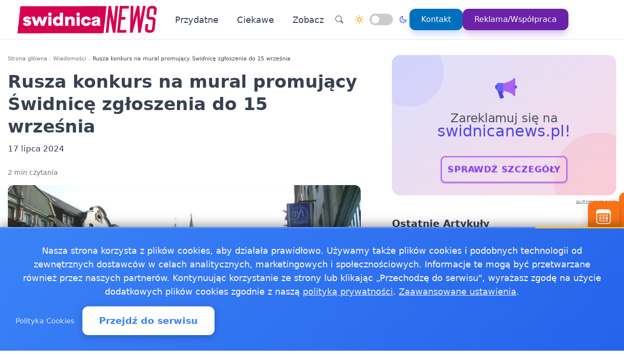

--- FILE ---
content_type: text/html
request_url: https://swidnicanews.pl/20240717610199/rusza-konkurs-na-mural-promujacy-swidnice-zgloszenia-do-15-wrzesnia-art-237
body_size: 17182
content:
<!doctype html><html lang="pl" dir="ltr" data-theme="light"><head><meta charset="utf-8"><meta name="viewport" content="width=device-width,initial-scale=1"><script>(function(){try{var e,i=window.location&&window.location.search?window.location.search:"",n=window.location&&window.location.hostname?window.location.hostname:"",s=i.indexOf("debug=1")!==-1,o=n.indexOf("staging")!==-1,t=s||o;window.__debug=t,!t&&window.console&&(e=function(){},window.console.log=e,window.console.info=e,window.console.debug=e,window.console.warn=e)}catch{}})()</script><meta name="robots" content="index, follow"><meta property="og:locale" content="pl_PL"><meta property="og:type" content="article"><meta property="og:title" content="Rusza konkurs na mural promujący Świdnicę  zgłoszenia do 15 września"><meta property="og:description" content="Świdnicama szansę na nowy, wyjątkowy mural, który upiększy miasto i przypomni o jego najważniejszych walorach. Miasto wraz z firmą PGT Artur Janus ogłosiło konkurs na projekt i wykonanie monumentalnego malowidła na ścianie kamienicy przy ulicy Żeromskiego 22."><meta property="og:image" content="https://swidnicanews.pl/images/swidnicaimg/webp/20.webp"><meta property="og:image:alt" content="Rusza konkurs na mural promujący Świdnicę  zgłoszenia do 15 września"><meta property="og:image:width" content="720"><meta property="og:image:height" content="445"><meta property="og:url" content="https://swidnicanews.pl/20240717610199/rusza-konkurs-na-mural-promujacy-swidnice-zgloszenia-do-15-wrzesnia-art-237"><meta property="og:site_name" content="SwidnicaNews - Wiadomości, informacje, aktualności dla Świdnicy - SwidnicaNews"><meta property="fb:app_id" content="2240765769726296"><meta property="article:author" content="Redakcja swidnicanews.pl"><meta property="article:published_time" content="2024-07-17T09:12:23+02:00"><meta name="twitter:card" content="summary_large_image"><meta name="twitter:title" content="Rusza konkurs na mural promujący Świdnicę  zgłoszenia do 15 września | SwidnicaNews - Wiadomości, informacje, aktualności dla Świdnicy - SwidnicaNews"><meta name="twitter:description" content="Świdnicama szansę na nowy, wyjątkowy mural, który upiększy miasto i przypomni o jego najważniejszych walorach. Miasto wraz z firmą PGT Artur Janus ogłosiło konkurs na projekt i wykonanie monumentalnego malowidła na ścianie kamienicy przy ulicy Żeromskiego 22."><meta name="twitter:image" content="https://swidnicanews.pl/images/swidnicaimg/webp/20.webp"><link rel="canonical" href="https://swidnicanews.pl/20240717610199/rusza-konkurs-na-mural-promujacy-swidnice-zgloszenia-do-15-wrzesnia-art-237"><script>window.dataLayer=window.dataLayer||[];function gtag(){dataLayer.push(arguments)}window.gtag=gtag,gtag("consent","default",{ad_storage:"denied",analytics_storage:"denied",ad_user_data:"denied",ad_personalization:"denied",wait_for_update:500})</script><title>Rusza konkurs na mural promujący Świdnicę zgłoszenia do 15 września | SwidnicaNews - Wiadomości, informacje, aktualności dla Świdnicy - SwidnicaNews</title>
<meta name="description" content="Świdnicama szansę na nowy, wyjątkowy mural, który upiększy miasto i przypomni o jego najważniejszych walorach. Miasto wraz z firmą PGT Artur Janus ogłosiło konkurs na projekt i wykonanie monumentalnego malowidła na ścianie kamienicy przy ulicy Żeromskiego 22."><link rel="preconnect" href="https://fonts.googleapis.com"><link rel="preconnect" href="https://fonts.gstatic.com" crossorigin><link rel="preload" href="https://fonts.googleapis.com/css2?family=Caveat:wght@400..700&display=swap" as="style" onload='this.onload=null,this.rel="stylesheet"'><noscript><link href="https://fonts.googleapis.com/css2?family=Caveat:wght@400..700&display=swap" rel="stylesheet"></noscript><link rel="stylesheet" href="/css/bundle.css"><script defer src="/js/events-calendar.js"></script><link rel="icon" type="image/svg+xml" href="/favicon.svg"><link rel="icon" type="image/x-icon" href="/favicon.ico"><link rel="icon" type="image/png" sizes="16x16" href="/favicon.png"><link rel="icon" type="image/png" sizes="32x32" href="/favicon-32.png"><link rel="icon" type="image/png" sizes="64x64" href="/favicon-64.png"></head><body class="bg-white text-zinc-800 antialiased"><a href="#main-content" class="skip-link sr-only focus:not-sr-only focus:absolute focus:top-4 focus:left-4 bg-blue-600 text-white px-4 py-2 rounded z-50">Przejdź do treści głównej</a><header class="glass-effect border-b sticky top-0 z-50 shadow-lg shadow-blue-500/5 transition-all duration-300"><div class="max-w-7xl mx-auto px-4 md:px-6 lg:px-8"><div class="mobile-header lg:flex items-center h-20"><div class="mobile-left flex items-center lg:hidden"><button class="toggle-button flex items-center p-2 rounded-lg hover:bg-zinc-100 bg-zinc-50 border border-zinc-200" onclick=toggleMenu() data-target="mobileMenu" aria-label="Otwórz menu nawigacyjne"><svg width="20" height="20" fill="currentcolor" viewBox="0 0 16 16"><path fill-rule="evenodd" d="M2.5 12a.5.5.0 01.5-.5h10a.5.5.0 010 1H3a.5.5.0 01-.5-.5zm0-4a.5.5.0 01.5-.5h10a.5.5.0 010 1H3A.5.5.0 012.5 8zm0-4a.5.5.0 01.5-.5h10a.5.5.0 010 1H3A.5.5.0 012.5 4z"/></svg></button></div><div class="mobile-center flex items-center justify-center lg:relative lg:flex-1 lg:justify-start"><a href="https://swidnicanews.pl/" class="flex items-center group"><img src="/logo-swidnicanews.png" alt="Wiadomości Świdnica" class="header-logo"></a></div><nav class="hidden lg:flex items-center space-x-6"><a href="/kategorie/przydatne" class="nav-link">Przydatne
</a><a href="/kategorie/ciekawe" class="nav-link">Ciekawe</a><div class="dropdown" style="position:relative"><a href="#" class="nav-link flex items-center">Zobacz<svg class="dropdown-arrow w-4 h-4 ml-1" fill="none" stroke="currentcolor" viewBox="0 0 24 24"><path stroke-linecap="round" stroke-linejoin="round" stroke-width="2" d="M19 9l-7 7-7-7"/></svg></a><div class="dropdown-content"><a href="/20250108625706/koniec-nocnych-dyzurow-aptek-w-swidnicy-co-zmieni-sie-od-2025-roku" class="dropdown-item" title="Koniec nocnych dyżurów aptek w Świdnicy  co zmieni się od 2025 roku?">Koniec nocnych dyżurów aptek w Świdnicy co zmieni się od …
</a><a href="/20241024619238/co-mozesz-oddac-do-pszok-w-swidnicy" class="dropdown-item" title="Co możesz oddać do PSZOK w Świdnicy?">Co możesz oddać do PSZOK w Świdnicy?
</a><a href="/20181218152485/praca-swidnica" class="dropdown-item" title="Praca Świdnica - ogłoszenia pracy w Świdnicy">Praca Świdnica - ogłoszenia pracy w Świdnicy
</a><a href="/20180409103983/pogoda-ostrzezenia-meteo-burze-swidnica" class="dropdown-item" title="Pogoda, ostrzeżenia meteo, burze Świdnica">Pogoda, ostrzeżenia meteo, burze Świdnica
</a><a href="/20171123103978/jakosc-powietrza-swidnica-sprawdz-powietrze-w-swidnicy" class="dropdown-item" title="Jakość powietrza Świdnica - sprawdź powietrze w Świdnicy">Jakość powietrza Świdnica - sprawdź powietrze w Świdnicy</a></div></div><div class="flex items-center gap-4 ml-8 pl-8 border-l border-zinc-200"><button class="toggle-button w-10 h-10 rounded-full bg-white hover:bg-zinc-200 flex items-center justify-center" onclick='window.location.href="/search/?q="+encodeURIComponent(document.getElementById("search-input-header")?.value||"")' aria-label="Wyszukaj"><svg width="16" height="16" fill="currentcolor" viewBox="0 0 16 16"><path d="M11.742 10.344a6.5 6.5.0 10-1.397 1.398h-.001c.03.04.062.078.098.115l3.85 3.85a1 1 0 001.415-1.414l-3.85-3.85a1.007 1.007.0 00-.115-.1zM12 6.5a5.5 5.5.0 11-11 0 5.5 5.5.0 0111 0z"/></svg></button><div class="theme-switch-wrapper flex items-center desktop-theme-switch"><span class="theme-switch-icon light-icon"><svg width="18" height="18" viewBox="0 0 24 24" fill="none" stroke="currentcolor" stroke-width="2" stroke-linecap="round" stroke-linejoin="round" class="sun-icon"><circle cx="12" cy="12" r="5"/><line x1="12" y1="1" x2="12" y2="3"/><line x1="12" y1="21" x2="12" y2="23"/><line x1="4.22" y1="4.22" x2="5.64" y2="5.64"/><line x1="18.36" y1="18.36" x2="19.78" y2="19.78"/><line x1="1" y1="12" x2="3" y2="12"/><line x1="21" y1="12" x2="23" y2="12"/><line x1="4.22" y1="19.78" x2="5.64" y2="18.36"/><line x1="18.36" y1="5.64" x2="19.78" y2="4.22"/></svg>
</span><label class="theme-switch mx-2" for="theme-checkbox-desktop"><input type="checkbox" id="theme-checkbox-desktop" class="theme-toggle" aria-label="Przełącz między trybem jasnym a ciemnym" role="switch">
<span class="slider round" aria-hidden="true"></span>
</label><span class="theme-switch-icon dark-icon"><svg width="18" height="18" viewBox="0 0 24 24" fill="none" stroke="currentcolor" stroke-width="2" stroke-linecap="round" stroke-linejoin="round" class="moon-icon"><path d="M21 12.79A9 9 0 1111.21 3 7 7 0 0021 12.79z"/></svg></span></div><a href="/kontakt" class="btn-primary flex items-center space-x-2"><span>Kontakt</span>
</a><a href="/reklama-wspolpraca" class="btn-reklama flex items-center space-x-2"><span>Reklama/Współpraca</span></a></div></nav><div class="mobile-right flex items-center space-x-2 lg:hidden"><a href="https://www.facebook.com/SwidnicaNews" target="_blank" rel="nofollow noopener external" class="fb-mobile-icon" aria-label="Facebook"><svg viewBox="0 0 24 24" width="20" height="20"><path d="M22 12a10 10 0 10-11.5 9.9v-7h-2v-3h2V9.6c0-2.1 1.3-3.7 3.6-3.7 1 0 2 .08 2 .08v2.2h-1.2c-1.2.0-1.6.75-1.6 1.5V12H16l-.43 3H13.3v7A10 10 0 0022 12z"/></svg>
</a><a href="/wydarzenie/" class="events-mobile-icon" aria-label="Wydarzenia"><svg viewBox="0 0 32 32" width="20" height="20"><g fill="currentcolor"><path d="M7.3 12.2a.7.7.0 01.7-.7h2.8a.7.7.0 01.7.7v2.6a.7.7.0 01-.7.7H8a.7.7.0 01-.7-.7v-2.6zm1 .3v2h2.2v-2H8.3zM8 17a.7.7.0 00-.7.7v2.6a.7.7.0 00.7.7h2.8a.7.7.0 00.7-.7v-2.6a.7.7.0 00-.7-.7H8zm.3 3v-2h2.2v2H8.3zm-1 3.1a.7.7.0 01.7-.7h2.8a.7.7.0 01.7.7v2.6a.7.7.0 01-.7.7H8a.7.7.0 01-.7-.7v-2.6zm1 .3v2h2.2v-2H8.3zm6.3-11.9a.7.7.0 00-.7.7v2.6a.7.7.0 00.7.7h2.8a.7.7.0 00.7-.7v-2.6a.7.7.0 00-.7-.7h-2.8zm.3 3v-2h2.2v2h-2.2zm-1 3.2a.7.7.0 01.7-.7h2.8a.7.7.0 01.7.7v2.6a.7.7.0 01-.7.7h-2.8a.7.7.0 01-.7-.7v-2.6zm1 .3v2h2.2v-2h-2.2zm-.3 4.4a.7.7.0 00-.7.7v2.6a.7.7.0 00.7.7h2.8a.7.7.0 00.7-.7v-2.6a.7.7.0 00-.7-.7h-2.8zm.3 3v-2h2.2v2h-2.2zm5.6-13.2a.7.7.0 01.7-.7H24a.7.7.0 01.7.7v2.6a.7.7.0 01-.7.7h-2.8a.7.7.0 01-.7-.7v-2.6zm1 .3v2h2.2v-2h-2.2zm-.3 9.9a.7.7.0 00-.7.7v2.6a.7.7.0 00.7.7H24a.7.7.0 00.7-.7v-2.6a.7.7.0 00-.7-.7h-2.8zm.3 3v-2h2.2v2h-2.2zm-.3-8.4a.7.7.0 00-.7.7v2.6a.7.7.0 00.7.7H24a.7.7.0 00.7-.7v-2.6A.7.7.0 0024 17h-2.8z"/><path d="M1.003 7A6.2 6.2.0 017.2 1h17.6a6.2 6.2.0 016.197 6H31v17.8A6.2 6.2.0 0124.8 31H7.2A6.2 6.2.0 011 24.8V7h.003zM3 9v15.8A4.2 4.2.0 007.2 29h17.6a4.2 4.2.0 004.2-4.2V9H3z"/></g></svg></a></div></div></div><div id="mobileMenu" class="lg:hidden hidden bg-white border-t dark:bg-gray-800 dark:border-gray-700"><div class="max-w-7xl mx-auto px-4 py-4"><div class="flex items-center justify-center mb-4 pb-4 border-b border-zinc-200 dark:border-zinc-700"><div class="theme-switch-wrapper flex items-center"><span class="theme-switch-icon light-icon text-sm"><svg width="16" height="16" viewBox="0 0 24 24" fill="none" stroke="currentcolor" stroke-width="2" stroke-linecap="round" stroke-linejoin="round" class="sun-icon"><circle cx="12" cy="12" r="5"/><line x1="12" y1="1" x2="12" y2="3"/><line x1="12" y1="21" x2="12" y2="23"/><line x1="4.22" y1="4.22" x2="5.64" y2="5.64"/><line x1="18.36" y1="18.36" x2="19.78" y2="19.78"/><line x1="1" y1="12" x2="3" y2="12"/><line x1="21" y1="12" x2="23" y2="12"/><line x1="4.22" y1="19.78" x2="5.64" y2="18.36"/><line x1="18.36" y1="5.64" x2="19.78" y2="4.22"/></svg>
</span><label class="theme-switch mx-2" for="theme-checkbox-mobile"><input type="checkbox" id="theme-checkbox-mobile" class="theme-toggle" aria-label="Przełącz między trybem jasnym a ciemnym" role="switch">
<span class="slider round" aria-hidden="true"></span>
</label><span class="theme-switch-icon dark-icon text-sm"><svg width="16" height="16" viewBox="0 0 24 24" fill="none" stroke="currentcolor" stroke-width="2" stroke-linecap="round" stroke-linejoin="round" class="moon-icon"><path d="M21 12.79A9 9 0 1111.21 3 7 7 0 0021 12.79z"/></svg></span></div></div><nav class="flex flex-col space-y-2"><a href="/kategorie/przydatne" class="px-4 py-2 rounded-xl text-zinc-700 hover:bg-zinc-100 dark:text-zinc-300 dark:hover:bg-zinc-700">Przydatne
</a><a href="/kategorie/ciekawe" class="px-4 py-2 rounded-xl text-zinc-700 hover:bg-zinc-100 dark:text-zinc-300 dark:hover:bg-zinc-700">Ciekawe</a><div class="dropdown"><a href="#" class="px-4 py-2 rounded-xl text-zinc-700 hover:bg-zinc-100 dark:text-zinc-300 dark:hover:bg-zinc-700 flex items-center justify-between">Zobacz<svg class="dropdown-arrow-mobile w-3 h-3" fill="none" stroke="currentcolor" viewBox="0 0 24 24" style="width:15px"><path stroke-linecap="round" stroke-linejoin="round" stroke-width="2" d="M19 9l-7 7-7-7" style="width:15px;height:1px"/></svg></a><div class="dropdown-content dark:bg-gray-800"><a href="/20250108625706/koniec-nocnych-dyzurow-aptek-w-swidnicy-co-zmieni-sie-od-2025-roku" class="dropdown-item dark:text-zinc-300 dark:hover:bg-zinc-700" title="Koniec nocnych dyżurów aptek w Świdnicy  co zmieni się od 2025 roku?">Koniec nocnych dyżurów aptek w Świdnicy co zmieni się od …
</a><a href="/20241024619238/co-mozesz-oddac-do-pszok-w-swidnicy" class="dropdown-item dark:text-zinc-300 dark:hover:bg-zinc-700" title="Co możesz oddać do PSZOK w Świdnicy?">Co możesz oddać do PSZOK w Świdnicy?
</a><a href="/20181218152485/praca-swidnica" class="dropdown-item dark:text-zinc-300 dark:hover:bg-zinc-700" title="Praca Świdnica - ogłoszenia pracy w Świdnicy">Praca Świdnica - ogłoszenia pracy w Świdnicy
</a><a href="/20180409103983/pogoda-ostrzezenia-meteo-burze-swidnica" class="dropdown-item dark:text-zinc-300 dark:hover:bg-zinc-700" title="Pogoda, ostrzeżenia meteo, burze Świdnica">Pogoda, ostrzeżenia meteo, burze Świdnica
</a><a href="/20171123103978/jakosc-powietrza-swidnica-sprawdz-powietrze-w-swidnicy" class="dropdown-item dark:text-zinc-300 dark:hover:bg-zinc-700" title="Jakość powietrza Świdnica - sprawdź powietrze w Świdnicy">Jakość powietrza Świdnica - sprawdź powietrze w Świdnicy</a></div></div><div class="flex flex-col mt-4 pt-4 border-t border-zinc-200 dark:border-zinc-700"><button class="toggle-button w-full px-4 py-2 rounded-xl bg-zinc-100 hover:bg-zinc-200 dark:bg-zinc-700 dark:hover:bg-zinc-600 dark:text-zinc-300 text-left flex items-center mb-2" onclick='window.location.href="/search/"' aria-label="Wyszukaj">
<svg width="16" height="16" fill="currentcolor" viewBox="0 0 16 16" class="mr-2"><path d="M11.742 10.344a6.5 6.5.0 10-1.397 1.398h-.001c.03.04.062.078.098.115l3.85 3.85a1 1 0 001.415-1.414l-3.85-3.85a1.007 1.007.0 00-.115-.1zM12 6.5a5.5 5.5.0 11-11 0 5.5 5.5.0 0111 0z"/></svg>
Wyszukaj
</button>
<a href="/kontakt" class="w-full px-4 py-2 rounded-xl bg-blue-500 text-white hover:bg-blue-600 dark:bg-blue-600 dark:hover:bg-blue-700 text-center mb-2">Kontakt
</a><a href="/reklama-wspolpraca" class="w-full px-4 py-2 rounded-xl bg-purple-600 text-white hover:bg-purple-700 dark:bg-purple-600 dark:hover:bg-purple-700 text-center mt-1">Reklama/Współpraca</a></div></nav></div></div></header><script>function toggleMenu(){const e=document.getElementById("mobileMenu");e&&e.classList.toggle("hidden")}window.addEventListener("resize",function(){const e=document.getElementById("mobileMenu");e&&window.innerWidth>=1030&&e.classList.add("hidden")})</script><main id="main-content" class="container mx-auto px-4 py-8 md:py-12 max-w-7xl"><div class="single-page-layout mb-14"><article class="prose md:prose-lg break-words article-content" style="overflow-wrap:break-word;word-wrap:break-word;word-break:break-word"><header class="not-prose mb-6"><script type="application/ld+json">{"@context":"https://schema.org","@type":"BreadcrumbList","itemListElement":[{"@type":"ListItem","position":1,"name":"Strona główna","item":"https://swidnicanews.pl/"},{"@type":"ListItem","position":2,"name":"Wiadomości","item":"https://swidnicanews.pl/kategorie/news"},{"@type":"ListItem","position":3,"name":"Rusza konkurs na mural promujący Świdnicę zgłoszenia do 15 września","item":"https://swidnicanews.pl/20240717610199/rusza-konkurs-na-mural-promujacy-swidnice-zgloszenia-do-15-wrzesnia-art-237"}]}</script><nav aria-label="Breadcrumb" class="seo-breadcrumb"><ol><li><a href="https://swidnicanews.pl/">Strona główna</a></li><li class="seo-breadcrumb-item"><a href="https://swidnicanews.pl/kategorie/news">Wiadomości</a></li><li class="seo-breadcrumb-item"><span class="seo-breadcrumb-current" aria-current="page">Rusza konkurs na mural promujący Świdnicę zgłoszenia do 15 września</span></li></ol></nav><h1 class="text-4xl font-bold leading-normal title-with-emphasis">Rusza konkurs na mural promujący Świdnicę zgłoszenia do 15 września</h1><div class="my-2"><time datetime="2024-07-17T09:12:23+02:00">17 lipca 2024</time></div></header><div class="mt-6 text-sm text-zinc-500">2 min czytania</div><figure class="rounded-xl my-4 article-main-image"><img class="rounded-lg w-full max-w-full h-auto" src="/images/swidnicaimg/webp/20.webp" alt="Rusza konkurs na mural promujący Świdnicę  zgłoszenia do 15 września" width="720" height="450" loading="eager" decoding="async" fetchpriority="high"></figure><div class="mb-6"><p><strong><a href="https://swidnicanews.pl" rel="noopener" target="_blank">Świdnica</a>
ma szansę na nowy, wyjątkowy mural, który upiększy miasto i przypomni o jego najważniejszych walorach. Miasto wraz z firmą PGT Artur Janus ogłosiło konkurs na projekt i wykonanie monumentalnego malowidła na ścianie kamienicy przy ulicy Żeromskiego 22. Jakie są zasady konkursu i kto może wziąć w nim udział? Oto szczegóły.</strong></p><ul><li>Nowy mural na ulicy Żeromskiego szansa dla artystów</li><li>Wyjątkowa okazja dla lokalnych artystów</li><li>Komisja konkursowa i nagroda dla zwycięzcy</li><li>Jakie są oczekiwania organizatorów?</li></ul><h2 id="nowy-mural-na-ulicy-żeromskiego--szansa-dla-artystów">Nowy mural na ulicy Żeromskiego szansa dla artystów</h2><p>Ściana kamienicy przy ulicy Żeromskiego 22, od strony ulicy Kolejowej, wkrótce może zyskać nowe, artystyczne oblicze. Miasto, we współpracy z firmą PGT Artur Janus, ogłosiło konkurs na projekt i wykonanie muralu o powierzchni ponad 100 m². Prace mogą być składane do 15 września bieżącego roku. Organizatorzy podkreślają, że mural ma promować nasze miasto, a tematyka prac może obejmować atrakcje turystyczne, wydarzenia kulturalne i sportowe, historię, zabytki oraz znane postacie związane z miastem.</p><h2 id="wyjątkowa-okazja-dla-lokalnych-artystów">Wyjątkowa okazja dla lokalnych artystów</h2><p>Konkurs jest otwarty zarówno dla indywidualnych artystów, jak i grup. Każdy uczestnik lub zespół może zgłosić maksymalnie trzy projekty. Ważne jest, aby prace były wykonane w sposób trwały, przy użyciu farb akrylowych lub innych profesjonalnych farb elewacyjnych. Projekty muszą być dostarczone na nośniku pendrive oraz w formie papierowej w formacie A3. To świetna okazja dla lokalnych twórców, by ich prace stały się częścią miejskiego krajobrazu i były podziwiane przez mieszkańców oraz turystów.</p><h2 id="komisja-konkursowa-i-nagroda-dla-zwycięzcy">Komisja konkursowa i nagroda dla zwycięzcy</h2><p>Zgłoszone prace oceni komisja, w skład której wejdą przedstawiciele Urzędu Miejskiego, firmy PGT oraz artysta plastyk Mariusz Kędzierski. Zwycięzca konkursu otrzyma nagrodę w wysokości 15 000 złotych, ufundowaną przez firmę PGT, na realizację swojego projektu. Wyniki konkursu zostaną ogłoszone do 30 września, a laureat będzie miał miesiąc od podpisania umowy na wykonanie muralu.</p><h2 id="jakie-są-oczekiwania-organizatorów">Jakie są oczekiwania organizatorów?</h2><p>Organizatorzy konkursu oczekują, że nowy mural nie tylko wzbogaci estetykę miasta, ale również stanie się jego wizytówką, promującą lokalne dziedzictwo i osiągnięcia. Artystyczne dzieło ma być nie tylko piękne, ale i trwałe, by służyło mieszkańcom przez wiele lat. Szczegółowe informacje na temat konkursu można uzyskać kontaktując się z Joanną Trojan-Skałą pod numerem telefonu 74/856 28 36 lub Moniką Witkowską-Skrent pod numerem 74/856 28 63.</p><p>Nie przegapcie tej wyjątkowej szansy na udział w tworzeniu miejskiego krajobrazu i promocji naszego miasta! Czekamy na Wasze inspirujące projekty.</p><p>Według informacji z: Urząd Miejski</p></div><div class="border-l-4 border-zinc-300 pl-4 py-3 bg-zinc-50 mb-6 italic rounded-r-lg"><p class="text-base text-zinc-700">Autor: <span class="font-semibold">krystian</span></p></div><div class="post-sections flex flex-col gap-4 md:gap-6"><div class="order-1 md:order-1"><div class="share-buttons"><span class="share-label">Udostępnij:</span><div class="share-icons"><a href="https://www.facebook.com/sharer/sharer.php?u=https%3a%2f%2fswidnicanews.pl%2f20240717610199%2frusza-konkurs-na-mural-promujacy-swidnice-zgloszenia-do-15-wrzesnia-art-237" target="_blank" rel="nofollow noopener" class="share-icon facebook" aria-label="Udostępnij na Facebook"><svg viewBox="0 0 24 24" fill="currentcolor" width="18" height="18"><path d="M12 2.04c-5.5.0-10 4.49-10 10.02.0 5 3.66 9.15 8.44 9.9v-7H7.9v-2.9h2.54V9.85c0-2.51 1.49-3.89 3.78-3.89 1.09.0 2.23.19 2.23.19v2.47h-1.26c-1.24.0-1.63.77-1.63 1.56v1.88h2.78l-.45 2.9h-2.33v7a10 10 0 008.44-9.9c0-5.53-4.5-10.02-10-10.02z"/></svg>
</a><a href="https://wa.me/?text=Rusza%20konkurs%20na%20mural%20promuj%c4%85cy%20%c5%9awidnic%c4%99%20%20zg%c5%82oszenia%20do%2015%20wrze%c5%9bnia%20https%3a%2f%2fswidnicanews.pl%2f20240717610199%2frusza-konkurs-na-mural-promujacy-swidnice-zgloszenia-do-15-wrzesnia-art-237" target="_blank" rel="nofollow noopener" class="share-icon whatsapp" aria-label="Udostępnij przez WhatsApp"><svg viewBox="0 0 24 24" fill="currentcolor" width="18" height="18"><path d="M17.472 14.382c-.297-.149-1.758-.867-2.03-.967-.273-.099-.471-.148-.67.15-.197.297-.767.966-.94 1.164-.173.199-.347.223-.644.075-.297-.15-1.255-.463-2.39-1.475-.883-.788-1.48-1.761-1.653-2.059-.173-.297-.018-.458.13-.606.134-.133.298-.347.446-.52.149-.174.198-.298.298-.497.099-.198.05-.371-.025-.52-.075-.149-.669-1.612-.916-2.207-.242-.579-.487-.5-.669-.51-.173-.008-.371-.01-.57-.01-.198.0-.52.074-.792.372-.272.297-1.04 1.016-1.04 2.479.0 1.462 1.065 2.875 1.213 3.074.149.198 2.096 3.2 5.077 4.487.709.306 1.262.489 1.694.625.712.227 1.36.195 1.871.118.571-.085 1.758-.719 2.006-1.413.248-.694.248-1.289.173-1.413-.074-.124-.272-.198-.57-.347m-5.421 7.403h-.004a9.87 9.87.0 01-5.031-1.378l-.361-.214-3.741.982.998-3.648-.235-.374a9.86 9.86.0 01-1.51-5.26c.001-5.45 4.436-9.884 9.888-9.884 2.64.0 5.122 1.03 6.988 2.898a9.825 9.825.0 012.893 6.994c-.003 5.45-4.437 9.884-9.885 9.884m8.413-18.297A11.815 11.815.0 0012.05.0C5.495.0.16 5.335.157 11.892c0 2.096.547 4.142 1.588 5.945L.057 24l6.305-1.654a11.882 11.882.0 005.683 1.448h.005c6.554.0 11.89-5.335 11.893-11.893a11.821 11.821.0 00-3.48-8.413z"/></svg>
</a><button class="share-icon copy-link" data-url="https://swidnicanews.pl/20240717610199/rusza-konkurs-na-mural-promujacy-swidnice-zgloszenia-do-15-wrzesnia-art-237" id="copy-link-button" aria-label="Kopiuj link">
<svg viewBox="0 0 24 24" fill="currentcolor" width="18" height="18"><path d="M3.9 12c0-1.71 1.39-3.1 3.1-3.1h4V7H7c-2.76.0-5 2.24-5 5s2.24 5 5 5h4v-1.9H7c-1.71.0-3.1-1.39-3.1-3.1zM8 13h8v-2H8v2zm9-6h-4v1.9h4c1.71.0 3.1 1.39 3.1 3.1s-1.39 3.1-3.1 3.1h-4V17h4c2.76.0 5-2.24 5-5s-2.24-5-5-5z"/></svg>
</button>
<a href="/cdn-cgi/l/email-protection#[base64]" rel="nofollow" class="share-icon email" aria-label="Udostępnij przez email"><svg viewBox="0 0 24 24" fill="currentcolor" width="18" height="18"><path d="M20 4H4c-1.1.0-1.99.9-1.99 2L2 18c0 1.1.9 2 2 2h16c1.1.0 2-.9 2-2V6c0-1.1-.9-2-2-2zm0 4-8 5-8-5V6l8 5 8-5v2z"/></svg></a></div><div id="copy-notification" class="copy-notification">Link skopiowany do schowka!</div></div><script data-cfasync="false" src="/cdn-cgi/scripts/5c5dd728/cloudflare-static/email-decode.min.js"></script><script>document.addEventListener("DOMContentLoaded",function(){const e=document.getElementById("copy-link-button"),t=document.getElementById("copy-notification");e&&e.addEventListener("click",function(){const s="https://swidnicanews.pl/20240717610199/rusza-konkurs-na-mural-promujacy-swidnice-zgloszenia-do-15-wrzesnia-art-237",n=document.createElement("input");n.value=s,document.body.appendChild(n),n.select();try{const n=document.execCommand("copy");n&&(t.classList.add("show"),e.innerHTML=`
            <svg xmlns="http://www.w3.org/2000/svg" viewBox="0 0 24 24" fill="currentColor" width="18" height="18">
              <path d="M9 16.17L4.83 12l-1.42 1.41L9 19 21 7l-1.41-1.41L9 16.17z"/>
            </svg>
          `,setTimeout(function(){t.classList.remove("show"),e.innerHTML=`
              <svg xmlns="http://www.w3.org/2000/svg" viewBox="0 0 24 24" fill="currentColor" width="18" height="18">
                <path d="M3.9 12c0-1.71 1.39-3.1 3.1-3.1h4V7H7c-2.76 0-5 2.24-5 5s2.24 5 5 5h4v-1.9H7c-1.71 0-3.1-1.39-3.1-3.1zM8 13h8v-2H8v2zm9-6h-4v1.9h4c1.71 0 3.1 1.39 3.1 3.1s-1.39 3.1-3.1 3.1h-4V17h4c2.76 0 5-2.24 5-5s-2.24-5-5-5z"/>
              </svg>
            `},2e3))}catch(e){console.error("Nie udało się skopiować tekstu: ",e)}document.body.removeChild(n),navigator.clipboard&&navigator.clipboard.writeText(s).catch(e=>{console.error("Nie udało się skopiować tekstu: ",e)})})})</script></div><footer id="post-footer" class="post-section order-2 md:order-5 not-prose mt-0 md:mt-0 border-t pt-4"><div id="related-post" class="mt-4 md:mt-6"><h2 class="text-xl md:text-2xl font-bold mb-4 md:mb-6">Zobacz też:</h2><div class="space-y-0"><article class="news-list-item group border-b border-zinc-200 dark:border-zinc-700 pb-4 mb-4 last:border-b-0 last:mb-0"><a href="/20260120344428/autorskie-aranzacje-koled-w-bazylice-koncert-z-narodzenia-pana-poruszyl-publicznosc" class="flex mobile-list-link hover:no-underline" aria-label='Autorskie aranżacje kolęd w bazylice - koncert "Z narodzenia Pana" poruszył publiczność'><figure class="flex-shrink-0 mobile-list-image overflow-hidden"><img class="object-cover group-hover:scale-105 transition duration-300" src="/images/swidnicaimg/webp/14.webp" alt='Autorskie aranżacje kolęd w bazylice - koncert "Z narodzenia Pana" poruszył publiczność' width="100" height="62" loading="lazy" decoding="async"></figure><div class="flex-1 min-w-0 flex flex-col justify-center"><time class="text-xs text-zinc-500 dark:text-zinc-400 mb-1"><time datetime="2026-01-20T01:09:00+01:00">20 stycznia 2026</time></time><h3 class="text-base font-bold text-zinc-800 dark:text-zinc-200 group-hover:text-blue-600 dark:group-hover:text-blue-400 transition-colors line-clamp-2 leading-tight mb-1">Autorskie aranżacje kolęd w bazylice - koncert &ldquo;Z narodzenia Pana&rdquo; poruszył publiczność</h3><p class="text-sm text-zinc-600 dark:text-zinc-400 line-clamp-2 leading-snug">Podczas koncertu 18 stycznia w Strzegomiu bazylika wypełniła się ciepłem głosów i znanych melodii w nowych odsłonach. …</p></div></a></article><article class="news-list-item group border-b border-zinc-200 dark:border-zinc-700 pb-4 mb-4 last:border-b-0 last:mb-0"><a href="/20260115621611/roczna-odprawa-kpp-swidnica-policja-przedstawila-wyniki-za-2025" class="flex mobile-list-link hover:no-underline" aria-label="Roczna odprawa KPP Świdnica - policja przedstawiła wyniki za 2025"><figure class="flex-shrink-0 mobile-list-image overflow-hidden"><img class="object-cover group-hover:scale-105 transition duration-300" src="/images/policjaimg/webp/311cnv.webp" alt="Roczna odprawa KPP Świdnica - policja przedstawiła wyniki za 2025" width="100" height="62" loading="lazy" decoding="async"></figure><div class="flex-1 min-w-0 flex flex-col justify-center"><time class="text-xs text-zinc-500 dark:text-zinc-400 mb-1"><time datetime="2026-01-15T10:07:00+01:00">15 stycznia 2026</time></time><h3 class="text-base font-bold text-zinc-800 dark:text-zinc-200 group-hover:text-blue-600 dark:group-hover:text-blue-400 transition-colors line-clamp-2 leading-tight mb-1">Roczna odprawa KPP Świdnica - policja przedstawiła wyniki za 2025</h3><p class="text-sm text-zinc-600 dark:text-zinc-400 line-clamp-2 leading-snug">W sali odpraw Komendy Powiatowej Policji w Świdnicy komendant przedstawił bilans działań za rok 2025 - liczby dotyczące …</p></div></a></article><article class="news-list-item group border-b border-zinc-200 dark:border-zinc-700 pb-4 mb-4 last:border-b-0 last:mb-0"><a href="/20260121463150/miala-odzyskac-stracona-inwestycje-81-latka-stracila-blisko-9-tys-zl" class="flex mobile-list-link hover:no-underline" aria-label="Miała odzyskać straconą inwestycję - 81-latka straciła blisko 9 tys. zł"><figure class="flex-shrink-0 mobile-list-image overflow-hidden"><img class="object-cover group-hover:scale-105 transition duration-300" src="/images/policjaimg/webp/120.webp" alt="Miała odzyskać straconą inwestycję - 81-latka straciła blisko 9 tys. zł" width="100" height="62" loading="lazy" decoding="async"></figure><div class="flex-1 min-w-0 flex flex-col justify-center"><time class="text-xs text-zinc-500 dark:text-zinc-400 mb-1"><time datetime="2026-01-21T01:07:00+01:00">21 stycznia 2026</time></time><h3 class="text-base font-bold text-zinc-800 dark:text-zinc-200 group-hover:text-blue-600 dark:group-hover:text-blue-400 transition-colors line-clamp-2 leading-tight mb-1">Miała odzyskać straconą inwestycję - 81-latka straciła blisko 9 tys. zł</h3><p class="text-sm text-zinc-600 dark:text-zinc-400 line-clamp-2 leading-snug">Do Komendy Powiatowej Policji w Świdnicy zgłosiła się 81‑latka, która po wielokrotnych przelewach i zapewnieniach …</p></div></a></article></div></div></footer><div class="order-3 md:order-3"><nav class="flex flex-col md:flex-row gap-4 my-8 not-prose"><a href="/20240717610196/staly-punkt-kontroli-autokarow-w-swidnicy-codziennie-od-630-do-830-na-art-237" title="Stały punkt kontroli autokarów w Świdnicy  codziennie od 6:30 do 8:30 na ul. Esperantystów 14" class="flex-1 group block"><div class="bg-zinc-100 hover:bg-blue-50 rounded-xl p-4 transition-all duration-300 border border-zinc-200 hover:border-blue-200"><div class="flex items-center text-sm text-zinc-500 mb-2"><span class="group-hover:text-blue-500 transition-colors duration-300">&lt;&lt; Poprzedni</span></div><span class="font-medium group-hover:text-blue-600 transition-colors duration-300">Stały punkt kontroli autokarów w Świdnicy codziennie od 6:30 do 8:30 na ul. Esperantystów 14</span></div></a><a href="/20240717610198/krajowa-mapa-zagrozen-bezpieczenstwa-co-najczesciej-zglaszaja-art-237" title="Krajowa Mapa Zagrożeń Bezpieczeństwa: Co najczęściej zgłaszają mieszkańcy powiatu świdnickiego?" class="flex-1 group block"><div class="bg-zinc-100 hover:bg-blue-50 rounded-xl p-4 transition-all duration-300 border border-zinc-200 hover:border-blue-200 text-right"><div class="flex items-center justify-end text-sm text-zinc-500 mb-2"><span class="group-hover:text-blue-500 transition-colors duration-300">Następny >></span></div><span class="font-medium group-hover:text-blue-600 transition-colors duration-300">Krajowa Mapa Zagrożeń Bezpieczeństwa: Co najczęściej zgłaszają mieszkańcy powiatu świdnickiego?</span></div></a></nav></div><div class="order-4 md:order-2"><section class="social-follow-banner" aria-label="Obserwuj nas na Facebooku"><a href="https://www.facebook.com/SwidnicaNews" target="_blank" rel="nofollow noopener external" class="social-follow-link"><img src="/banners/facebook_banner_min.png" data-src="/banners/facebook_banner_min.png" alt="Facebook" width="64" height="64" loading="lazy" decoding="async"><div class="social-follow-text"><div class="social-follow-title">Nie przegap wiadomości z Świdnicy i okolic - obserwuj nas na Facebooku!</div></div></a></section></div></div><script type="application/ld+json">{"@context":"https://schema.org","@type":"NewsArticle","headline":"Rusza konkurs na mural promujący Świdnicę zgłoszenia do 15 września","description":"Świdnica ma szansę na nowy, wyjątkowy mural, który upiększy miasto i przypomni o jego najważniejszych walorach. Miasto wraz z firmą PGT Artur Janus ogłosiło …","datePublished":"2024-07-17T09:12:23\u002b02:00","dateModified":"2024-07-17T09:12:23\u002b02:00","url":"https:\/\/swidnicanews.pl\/20240717610199\/rusza-konkurs-na-mural-promujacy-swidnice-zgloszenia-do-15-wrzesnia-art-237","wordCount":383,"inLanguage":"pl","articleBody":"Świdnica ma szansę na nowy, wyjątkowy mural, który upiększy miasto i przypomni o jego najważniejszych walorach. Miasto wraz z firmą PGT Artur Janus ogłosiło konkurs na projekt i wykonanie monumentalnego malowidła na ścianie kamienicy przy ulicy Żeromskiego 22. Jakie są zasady konkursu i kto może wziąć w nim udział? Oto szczegóły. Nowy mural na ulicy Żeromskiego szansa dla artystów Wyjątkowa okazja dla lokalnych artystów Komisja konkursowa i nagroda dla zwycięzcy Jakie są oczekiwania organizatorów? Nowy mural na ulicy Żeromskiego szansa dla artystów Ściana kamienicy przy ulicy Żeromskiego 22, od strony ulicy Kolejowej, wkrótce może zyskać nowe, artystyczne oblicze. Miasto, we współpracy z firmą PGT Artur Janus, ogłosiło konkurs na projekt i wykonanie muralu o powierzchni ponad 100 m². Prace mogą być składane do 15 września bieżącego roku. Organizatorzy podkreślają, że mural ma promować nasze miasto, a tematyka prac może obejmować atrakcje turystyczne, wydarzenia kulturalne i sportowe, historię, zabytki oraz znane postacie związane z miastem. Wyjątkowa okazja dla lokalnych artystów Konkurs jest otwarty zarówno dla indywidualnych artystów, jak i grup. Każdy uczestnik lub zespół może zgłosić maksymalnie trzy projekty. Ważne jest, aby prace były wykonane w sposób trwały, przy użyciu farb akrylowych lub innych profesjonalnych farb elewacyjnych. Projekty muszą być dostarczone na nośniku pendrive oraz w formie papierowej w formacie A3. To świetna okazja dla lokalnych twórców, by ich prace stały się częścią miejskiego krajobrazu i były podziwiane przez mieszkańców oraz turystów. Komisja konkursowa i nagroda dla zwycięzcy Zgłoszone prace oceni komisja, w skład której wejdą przedstawiciele Urzędu Miejskiego, firmy PGT oraz artysta plastyk Mariusz Kędzierski. Zwycięzca konkursu otrzyma nagrodę w wysokości 15 000 złotych, ufundowaną przez firmę PGT, na realizację swojego projektu. Wyniki konkursu zostaną ogłoszone do 30 września, a laureat będzie miał miesiąc od podpisania umowy na wykonanie muralu. Jakie są oczekiwania organizatorów? Organizatorzy konkursu oczekują, że nowy mural nie tylko wzbogaci estetykę miasta, ale również stanie się jego wizytówką, promującą lokalne dziedzictwo i osiągnięcia. Artystyczne dzieło ma być nie tylko piękne, ale i trwałe, by służyło mieszkańcom przez wiele lat. Szczegółowe informacje na temat konkursu można uzyskać kontaktując się z Joanną Trojan-Skałą pod numerem telefonu 74/856 28 36 lub Moniką Witkowską-Skrent pod numerem 74/856 28 63. Nie przegapcie tej wyjątkowej szansy na udział w tworzeniu miejskiego krajobrazu i promocji naszego miasta! Czekamy na Wasze inspirujące projekty. Według informacji z: Urząd Miejski","mainEntityOfPage":{"@type":"WebPage","@id":"https:\/\/swidnicanews.pl\/20240717610199\/rusza-konkurs-na-mural-promujacy-swidnice-zgloszenia-do-15-wrzesnia-art-237"},"provider":{"@type":"Organization","name":"SwidnicaNews - Wiadomości, informacje, aktualności dla Świdnicy - SwidnicaNews","url":"https:\/\/swidnicanews.pl\/","identifier":"swidnicanews.pl\/"},"author":{"@type":"Organization","name":"Redakcja swidnicanews.pl"},"publisher":{"@type":"NewsMediaOrganization","name":"SwidnicaNews - Wiadomości, informacje, aktualności dla Świdnicy - SwidnicaNews","url":"https:\/\/swidnicanews.pl\/","logo":{"@type":"ImageObject","url":"https:\/\/swidnicanews.pl\/logo-swidnicanews.png"}},"image":{"@type":"ImageObject","url":"https:\/\/swidnicanews.pl\/images\/swidnicaimg\/webp\/20.webp","caption":"Rusza konkurs na mural promujący Świdnicę zgłoszenia do 15 września"},"articleSection":"Aktualności"}</script></article><aside><div class="lg:sticky lg:top-8"><div class="aside-banner"><div class="relative"><div class="aside-banner-container"><svg class="aside-banner-svg" viewBox="0 0 400 250"><defs><linearGradient id="gradient" x1="0" y1="0" x2="100%" y2="100%"><stop offset="0" style="stop-color:#6366F1;stop-opacity:.1"><animate attributeName="stop-opacity" values="0.1;0.15;0.1" dur="8s" repeatCount="indefinite"/></stop><stop offset="100%" style="stop-color:#F43F5E;stop-opacity:.1"><animate attributeName="stop-opacity" values="0.1;0.15;0.1" dur="8s" repeatCount="indefinite"/></stop></linearGradient></defs><rect width="100%" height="100%" fill="url(#gradient)"/><circle cx="30" cy="30" r="60" fill="#6366f1" opacity=".1"><animate attributeName="r" values="60;63;60" dur="6s" repeatCount="indefinite"/></circle><circle cx="370" cy="220" r="80" fill="#f43f5e" opacity=".1"><animate attributeName="r" values="80;83;80" dur="7s" repeatCount="indefinite"/></circle><g transform="translate(180, 35) scale(1.0)"><svg width="48" height="48" viewBox="0 0 48 48"><path fill="#a855f7" opacity=".9" d="M17.4 33H15v-4h4l.4 1.5c.3 1.3-.7 2.5-2 2.5zM37 36s-11.8-7-18-7V15c5.8.0 18-7 18-7v28z"/><g fill="#4f46e5"><circle cx="9" cy="22" r="5"/><path d="M40 19h-3v6h3c1.7.0 3-1.3 3-3s-1.3-3-3-3zM18.6 41.2c-.9.6-2.5 1.2-4.6 1.4-.6.1-1.2-.3-1.4-1L8.2 27.9S17 21.7 17 29c0 5.5 1.5 8.4 2.2 9.5.5.7.5 1.6.0 2.3-.2.2-.4.3-.6.4z"/></g><path fill="#6366f1" d="M9 29h10V15H9c-1.1.0-2 .9-2 2v10c0 1.1.9 2 2 2z"/><path fill="#a855f7" opacity=".9" d="M38 38c-1.1.0-2-.9-2-2V8c0-1.1.9-2 2-2s2 .9 2 2v28c0 1.1-.9 2-2 2z"/></svg>
</g><text x="50%" y="120" text-anchor="middle" font-size="22" fill="#4B5563" class="banner-text-title">Zareklamuj się na
</text><text x="50%" y="145" text-anchor="middle" font-size="28" fill="#4F46E5" class="banner-text-url">swidnicanews.pl!
</text><foreignobject x="50" y="180" width="300" height="50"><div xmlns="http://www.w3.org/1999/xhtml" class="h-full flex items-center justify-center"><a href="https://serwisylokalne.pl/" rel="nofollow" class="aside-banner-button">SPRAWDŹ SZCZEGÓŁY</a></div></foreignobject></svg></div></div><p class="aside-banner-promo-text">autopromocja</p></div><div class="space-y-3"><h2 class="font-bold text-xl mb-8">Ostatnie Artykuły</h2><article class="news-list-item group border-b border-zinc-200 dark:border-zinc-700 pb-2 mb-2 last:border-b-0 last:mb-0 sidebar-article"><a href="/20260121463150/miala-odzyskac-stracona-inwestycje-81-latka-stracila-blisko-9-tys-zl" class="flex mobile-list-link hover:no-underline" aria-label="Miała odzyskać straconą inwestycję - 81-latka straciła blisko 9 tys. zł"><figure class="flex-shrink-0 mobile-list-image overflow-hidden"><img class="object-cover group-hover:scale-105 transition duration-300" src="/images/policjaimg/webp/120.webp" alt="Miała odzyskać straconą inwestycję - 81-latka straciła blisko 9 tys. zł" width="100" height="62" loading="lazy" decoding="async"></figure><div class="flex-1 min-w-0 flex flex-col justify-center ml-4"><time class="text-xs text-zinc-500 dark:text-zinc-400 mb-1"><time datetime="2026-01-21T01:07:00+01:00">21 stycznia 2026</time></time><h3 class="text-base font-bold text-zinc-800 dark:text-zinc-200 group-hover:text-blue-600 dark:group-hover:text-blue-400 transition-colors line-clamp-2 leading-tight">Miała odzyskać straconą inwestycję - 81-latka straciła blisko 9 tys. zł</h3></div></a></article><article class="news-list-item group border-b border-zinc-200 dark:border-zinc-700 pb-2 mb-2 last:border-b-0 last:mb-0 sidebar-article"><a href="/20260121790517/opiekunowie-w-swidnicy-otrzymaja-wyzsze-swiadczenie-pielegnacyjne-ile-wyniesie" class="flex mobile-list-link hover:no-underline" aria-label="Opiekunowie w Świdnicy otrzymają wyższe świadczenie pielęgnacyjne - ile wyniesie?"><figure class="flex-shrink-0 mobile-list-image overflow-hidden"><img class="object-cover group-hover:scale-105 transition duration-300" src="/images/swidnicaimg/webp/19.webp" alt="Opiekunowie w Świdnicy otrzymają wyższe świadczenie pielęgnacyjne - ile wyniesie?" width="100" height="62" loading="lazy" decoding="async"></figure><div class="flex-1 min-w-0 flex flex-col justify-center ml-4"><time class="text-xs text-zinc-500 dark:text-zinc-400 mb-1"><time datetime="2026-01-21T01:00:00+01:00">21 stycznia 2026</time></time><h3 class="text-base font-bold text-zinc-800 dark:text-zinc-200 group-hover:text-blue-600 dark:group-hover:text-blue-400 transition-colors line-clamp-2 leading-tight">Opiekunowie w Świdnicy otrzymają wyższe świadczenie pielęgnacyjne - ile wyniesie?</h3></div></a></article><article class="news-list-item group border-b border-zinc-200 dark:border-zinc-700 pb-2 mb-2 last:border-b-0 last:mb-0 sidebar-article"><a href="/20260121512746/marek-barylko-z-zarowa-powolany-do-kadry-narodowej-pzj-w-powozeniu" class="flex mobile-list-link hover:no-underline" aria-label="Marek Baryłko z Żarowa powołany do Kadry Narodowej PZJ w powożeniu"><figure class="flex-shrink-0 mobile-list-image overflow-hidden"><img class="object-cover group-hover:scale-105 transition duration-300" src="/images/swidnicaimg/webp/07.webp" alt="Marek Baryłko z Żarowa powołany do Kadry Narodowej PZJ w powożeniu" width="100" height="62" loading="lazy" decoding="async"></figure><div class="flex-1 min-w-0 flex flex-col justify-center ml-4"><time class="text-xs text-zinc-500 dark:text-zinc-400 mb-1"><time datetime="2026-01-21T00:48:00+01:00">21 stycznia 2026</time></time><h3 class="text-base font-bold text-zinc-800 dark:text-zinc-200 group-hover:text-blue-600 dark:group-hover:text-blue-400 transition-colors line-clamp-2 leading-tight">Marek Baryłko z Żarowa powołany do Kadry Narodowej PZJ w powożeniu</h3></div></a></article><article class="news-list-item group border-b border-zinc-200 dark:border-zinc-700 pb-2 mb-2 last:border-b-0 last:mb-0 sidebar-article"><a href="/20260121742652/sto-lat-pani-leonii-chrzan-mieszkancy-witoszowa-dolnego-swietowali-w-lesniczowce" class="flex mobile-list-link hover:no-underline" aria-label="Sto lat pani Leonii Chrzan - mieszkańcy Witoszowa Dolnego świętowali w Leśniczówce"><figure class="flex-shrink-0 mobile-list-image overflow-hidden"><img class="object-cover group-hover:scale-105 transition duration-300" src="/images/swidnicaimg/webp/11.webp" alt="Sto lat pani Leonii Chrzan - mieszkańcy Witoszowa Dolnego świętowali w Leśniczówce" width="100" height="62" loading="lazy" decoding="async"></figure><div class="flex-1 min-w-0 flex flex-col justify-center ml-4"><time class="text-xs text-zinc-500 dark:text-zinc-400 mb-1"><time datetime="2026-01-21T00:44:00+01:00">21 stycznia 2026</time></time><h3 class="text-base font-bold text-zinc-800 dark:text-zinc-200 group-hover:text-blue-600 dark:group-hover:text-blue-400 transition-colors line-clamp-2 leading-tight">Sto lat pani Leonii Chrzan - mieszkańcy Witoszowa Dolnego świętowali w Leśniczówce</h3></div></a></article><article class="news-list-item group border-b border-zinc-200 dark:border-zinc-700 pb-2 mb-2 last:border-b-0 last:mb-0 sidebar-article"><a href="/20260121986895/nowy-samochod-dla-osp-mokrzeszow-strazacy-podsumowali-rok-pelen-wyzwan" class="flex mobile-list-link hover:no-underline" aria-label="Nowy samochód dla OSP Mokrzeszów - strażacy podsumowali rok pełen wyzwań"><figure class="flex-shrink-0 mobile-list-image overflow-hidden"><img class="object-cover group-hover:scale-105 transition duration-300" src="/images/swidnicaimg/webp/19.webp" alt="Nowy samochód dla OSP Mokrzeszów - strażacy podsumowali rok pełen wyzwań" width="100" height="62" loading="lazy" decoding="async"></figure><div class="flex-1 min-w-0 flex flex-col justify-center ml-4"><time class="text-xs text-zinc-500 dark:text-zinc-400 mb-1"><time datetime="2026-01-21T00:39:00+01:00">21 stycznia 2026</time></time><h3 class="text-base font-bold text-zinc-800 dark:text-zinc-200 group-hover:text-blue-600 dark:group-hover:text-blue-400 transition-colors line-clamp-2 leading-tight">Nowy samochód dla OSP Mokrzeszów - strażacy podsumowali rok pełen wyzwań</h3></div></a></article><article class="news-list-item group border-b border-zinc-200 dark:border-zinc-700 pb-2 mb-2 last:border-b-0 last:mb-0 sidebar-article"><a href="/20260120909626/laptopy-dla-uczniow-w-goczalkowie-12-nowych-komputerow-trafilo-do-szkoly" class="flex mobile-list-link hover:no-underline" aria-label="Laptopy dla uczniów w Goczałkowie - 12 nowych komputerów trafiło do szkoły"><figure class="flex-shrink-0 mobile-list-image overflow-hidden"><img class="object-cover group-hover:scale-105 transition duration-300" src="/images/swidnicaimg/webp/19.webp" alt="Laptopy dla uczniów w Goczałkowie - 12 nowych komputerów trafiło do szkoły" width="100" height="62" loading="lazy" decoding="async"></figure><div class="flex-1 min-w-0 flex flex-col justify-center ml-4"><time class="text-xs text-zinc-500 dark:text-zinc-400 mb-1"><time datetime="2026-01-20T11:45:00+01:00">20 stycznia 2026</time></time><h3 class="text-base font-bold text-zinc-800 dark:text-zinc-200 group-hover:text-blue-600 dark:group-hover:text-blue-400 transition-colors line-clamp-2 leading-tight">Laptopy dla uczniów w Goczałkowie - 12 nowych komputerów trafiło do szkoły</h3></div></a></article><article class="news-list-item group border-b border-zinc-200 dark:border-zinc-700 pb-2 mb-2 last:border-b-0 last:mb-0 sidebar-article"><a href="/20260120757470/25-latka-jechala-111-kmh-na-esperantystow-stracila-prawo-jazdy" class="flex mobile-list-link hover:no-underline" aria-label="25-latka jechała 111 km/h na Esperantystów - straciła prawo jazdy"><figure class="flex-shrink-0 mobile-list-image overflow-hidden"><img class="object-cover group-hover:scale-105 transition duration-300" src="/images/policjaimg/webp/117.webp" alt="25-latka jechała 111 km/h na Esperantystów - straciła prawo jazdy" width="100" height="62" loading="lazy" decoding="async"></figure><div class="flex-1 min-w-0 flex flex-col justify-center ml-4"><time class="text-xs text-zinc-500 dark:text-zinc-400 mb-1"><time datetime="2026-01-20T11:31:00+01:00">20 stycznia 2026</time></time><h3 class="text-base font-bold text-zinc-800 dark:text-zinc-200 group-hover:text-blue-600 dark:group-hover:text-blue-400 transition-colors line-clamp-2 leading-tight">25-latka jechała 111 km/h na Esperantystów - straciła prawo jazdy</h3></div></a></article><article class="news-list-item group border-b border-zinc-200 dark:border-zinc-700 pb-2 mb-2 last:border-b-0 last:mb-0 sidebar-article"><a href="/20260120928240/prace-spolecznie-uzyteczne-18-osob-zajmie-sie-porzadkami-w-miescie" class="flex mobile-list-link hover:no-underline" aria-label="Prace społecznie użyteczne - 18 osób zajmie się porządkami w mieście"><figure class="flex-shrink-0 mobile-list-image overflow-hidden"><img class="object-cover group-hover:scale-105 transition duration-300" src="/images/swidnicaimg/webp/16.webp" alt="Prace społecznie użyteczne - 18 osób zajmie się porządkami w mieście" width="100" height="62" loading="lazy" decoding="async"></figure><div class="flex-1 min-w-0 flex flex-col justify-center ml-4"><time class="text-xs text-zinc-500 dark:text-zinc-400 mb-1"><time datetime="2026-01-20T11:28:00+01:00">20 stycznia 2026</time></time><h3 class="text-base font-bold text-zinc-800 dark:text-zinc-200 group-hover:text-blue-600 dark:group-hover:text-blue-400 transition-colors line-clamp-2 leading-tight">Prace społecznie użyteczne - 18 osób zajmie się porządkami w mieście</h3></div></a></article><article class="news-list-item group border-b border-zinc-200 dark:border-zinc-700 pb-2 mb-2 last:border-b-0 last:mb-0 sidebar-article"><a href="/20260120107720/po-raz-trzeci-na-torze-halowe-zawody-mdp-przyciagnely-mlodych-druhow" class="flex mobile-list-link hover:no-underline" aria-label="Po raz trzeci na torze - halowe zawody MDP przyciągnęły młodych druhów"><figure class="flex-shrink-0 mobile-list-image overflow-hidden"><img class="object-cover group-hover:scale-105 transition duration-300" src="/images/swidnicaimg/webp/07.webp" alt="Po raz trzeci na torze - halowe zawody MDP przyciągnęły młodych druhów" width="100" height="62" loading="lazy" decoding="async"></figure><div class="flex-1 min-w-0 flex flex-col justify-center ml-4"><time class="text-xs text-zinc-500 dark:text-zinc-400 mb-1"><time datetime="2026-01-20T11:26:00+01:00">20 stycznia 2026</time></time><h3 class="text-base font-bold text-zinc-800 dark:text-zinc-200 group-hover:text-blue-600 dark:group-hover:text-blue-400 transition-colors line-clamp-2 leading-tight">Po raz trzeci na torze - halowe zawody MDP przyciągnęły młodych druhów</h3></div></a></article><article class="news-list-item group border-b border-zinc-200 dark:border-zinc-700 pb-2 mb-2 last:border-b-0 last:mb-0 sidebar-article"><a href="/20260120253455/dofinansowanie-rehabilitacji-i-wsparcie-hospicjum-trafi-do-mieszkancow-zarowa" class="flex mobile-list-link hover:no-underline" aria-label="Dofinansowanie rehabilitacji i wsparcie hospicjum trafi do mieszkańców Żarowa"><figure class="flex-shrink-0 mobile-list-image overflow-hidden"><img class="object-cover group-hover:scale-105 transition duration-300" src="/images/swidnicaimg/webp/12.webp" alt="Dofinansowanie rehabilitacji i wsparcie hospicjum trafi do mieszkańców Żarowa" width="100" height="62" loading="lazy" decoding="async"></figure><div class="flex-1 min-w-0 flex flex-col justify-center ml-4"><time class="text-xs text-zinc-500 dark:text-zinc-400 mb-1"><time datetime="2026-01-20T11:20:00+01:00">20 stycznia 2026</time></time><h3 class="text-base font-bold text-zinc-800 dark:text-zinc-200 group-hover:text-blue-600 dark:group-hover:text-blue-400 transition-colors line-clamp-2 leading-tight">Dofinansowanie rehabilitacji i wsparcie hospicjum trafi do mieszkańców Żarowa</h3></div></a></article><article class="news-list-item group border-b border-zinc-200 dark:border-zinc-700 pb-2 mb-2 last:border-b-0 last:mb-0 sidebar-article"><a href="/20260120531071/kierowal-z-2-promilami-57-latek-zatrzymany-przez-policje-w-zarowie" class="flex mobile-list-link hover:no-underline" aria-label="Kierował z 2 promilami - 57-latek zatrzymany przez policję w Żarowie"><figure class="flex-shrink-0 mobile-list-image overflow-hidden"><img class="object-cover group-hover:scale-105 transition duration-300" src="/images/policjaimg/webp/103.webp" alt="Kierował z 2 promilami - 57-latek zatrzymany przez policję w Żarowie" width="100" height="62" loading="lazy" decoding="async"></figure><div class="flex-1 min-w-0 flex flex-col justify-center ml-4"><time class="text-xs text-zinc-500 dark:text-zinc-400 mb-1"><time datetime="2026-01-20T01:32:00+01:00">20 stycznia 2026</time></time><h3 class="text-base font-bold text-zinc-800 dark:text-zinc-200 group-hover:text-blue-600 dark:group-hover:text-blue-400 transition-colors line-clamp-2 leading-tight">Kierował z 2 promilami - 57-latek zatrzymany przez policję w Żarowie</h3></div></a></article><article class="news-list-item group border-b border-zinc-200 dark:border-zinc-700 pb-2 mb-2 last:border-b-0 last:mb-0 sidebar-article"><a href="/20260120643825/weekend-pelen-jaselek-spiewu-i-oplatka-spotkania-w-gminie-swidnica" class="flex mobile-list-link hover:no-underline" aria-label="Weekend pełen jasełek, śpiewu i opłatka - spotkania w gminie Świdnica"><figure class="flex-shrink-0 mobile-list-image overflow-hidden"><img class="object-cover group-hover:scale-105 transition duration-300" src="/images/swidnicaimg/webp/19.webp" alt="Weekend pełen jasełek, śpiewu i opłatka - spotkania w gminie Świdnica" width="100" height="62" loading="lazy" decoding="async"></figure><div class="flex-1 min-w-0 flex flex-col justify-center ml-4"><time class="text-xs text-zinc-500 dark:text-zinc-400 mb-1"><time datetime="2026-01-20T01:29:00+01:00">20 stycznia 2026</time></time><h3 class="text-base font-bold text-zinc-800 dark:text-zinc-200 group-hover:text-blue-600 dark:group-hover:text-blue-400 transition-colors line-clamp-2 leading-tight">Weekend pełen jasełek, śpiewu i opłatka - spotkania w gminie Świdnica</h3></div></a></article><article class="news-list-item group border-b border-zinc-200 dark:border-zinc-700 pb-2 mb-2 last:border-b-0 last:mb-0 sidebar-article"><a href="/20260120954212/trzecioklasisci-przywrocili-swiateczna-magie-podczas-wieczoru-koled" class="flex mobile-list-link hover:no-underline" aria-label="Trzecioklasiści przywrócili świąteczną magię podczas wieczoru kolęd"><figure class="flex-shrink-0 mobile-list-image overflow-hidden"><img class="object-cover group-hover:scale-105 transition duration-300" src="/images/swidnicaimg/webp/19.webp" alt="Trzecioklasiści przywrócili świąteczną magię podczas wieczoru kolęd" width="100" height="62" loading="lazy" decoding="async"></figure><div class="flex-1 min-w-0 flex flex-col justify-center ml-4"><time class="text-xs text-zinc-500 dark:text-zinc-400 mb-1"><time datetime="2026-01-20T01:27:00+01:00">20 stycznia 2026</time></time><h3 class="text-base font-bold text-zinc-800 dark:text-zinc-200 group-hover:text-blue-600 dark:group-hover:text-blue-400 transition-colors line-clamp-2 leading-tight">Trzecioklasiści przywrócili świąteczną magię podczas wieczoru kolęd</h3></div></a></article><article class="news-list-item group border-b border-zinc-200 dark:border-zinc-700 pb-2 mb-2 last:border-b-0 last:mb-0 sidebar-article"><a href="/20260120464070/srebrne-medale-zakow-mks-po-emocjonujacym-finale-w-swidnicy" class="flex mobile-list-link hover:no-underline" aria-label="Srebrne medale żaków MKS po emocjonującym finale w Świdnicy"><figure class="flex-shrink-0 mobile-list-image overflow-hidden"><img class="object-cover group-hover:scale-105 transition duration-300" src="/images/swidnicaimg/webp/13.webp" alt="Srebrne medale żaków MKS po emocjonującym finale w Świdnicy" width="100" height="62" loading="lazy" decoding="async"></figure><div class="flex-1 min-w-0 flex flex-col justify-center ml-4"><time class="text-xs text-zinc-500 dark:text-zinc-400 mb-1"><time datetime="2026-01-20T01:26:00+01:00">20 stycznia 2026</time></time><h3 class="text-base font-bold text-zinc-800 dark:text-zinc-200 group-hover:text-blue-600 dark:group-hover:text-blue-400 transition-colors line-clamp-2 leading-tight">Srebrne medale żaków MKS po emocjonującym finale w Świdnicy</h3></div></a></article><article class="news-list-item group border-b border-zinc-200 dark:border-zinc-700 pb-2 mb-2 last:border-b-0 last:mb-0 sidebar-article"><a href="/20260120787253/budzet-swidnicy-2026-deficyt-najwieksze-wydatki-i-kto-poparl-plan" class="flex mobile-list-link hover:no-underline" aria-label="Budżet Świdnicy 2026 - deficyt, największe wydatki i kto poparł plan"><figure class="flex-shrink-0 mobile-list-image overflow-hidden"><img class="object-cover group-hover:scale-105 transition duration-300" src="/images/swidnicaimg/webp/07.webp" alt="Budżet Świdnicy 2026 - deficyt, największe wydatki i kto poparł plan" width="100" height="62" loading="lazy" decoding="async"></figure><div class="flex-1 min-w-0 flex flex-col justify-center ml-4"><time class="text-xs text-zinc-500 dark:text-zinc-400 mb-1"><time datetime="2026-01-20T01:23:00+01:00">20 stycznia 2026</time></time><h3 class="text-base font-bold text-zinc-800 dark:text-zinc-200 group-hover:text-blue-600 dark:group-hover:text-blue-400 transition-colors line-clamp-2 leading-tight">Budżet Świdnicy 2026 - deficyt, największe wydatki i kto poparł plan</h3></div></a></article><article class="news-list-item group border-b border-zinc-200 dark:border-zinc-700 pb-2 mb-2 last:border-b-0 last:mb-0 sidebar-article"><a href="/20260120826394/wosp-w-gminie-ogniska-pokazy-i-scena-w-hali-podczas-finalu" class="flex mobile-list-link hover:no-underline" aria-label="WOŚP w gminie - ogniska, pokazy i scena w hali podczas finału"><figure class="flex-shrink-0 mobile-list-image overflow-hidden"><img class="object-cover group-hover:scale-105 transition duration-300" src="/images/swidnicaimg/webp/13.webp" alt="WOŚP w gminie - ogniska, pokazy i scena w hali podczas finału" width="100" height="62" loading="lazy" decoding="async"></figure><div class="flex-1 min-w-0 flex flex-col justify-center ml-4"><time class="text-xs text-zinc-500 dark:text-zinc-400 mb-1"><time datetime="2026-01-20T01:21:00+01:00">20 stycznia 2026</time></time><h3 class="text-base font-bold text-zinc-800 dark:text-zinc-200 group-hover:text-blue-600 dark:group-hover:text-blue-400 transition-colors line-clamp-2 leading-tight">WOŚP w gminie - ogniska, pokazy i scena w hali podczas finału</h3></div></a></article><article class="news-list-item group border-b border-zinc-200 dark:border-zinc-700 pb-2 mb-2 last:border-b-0 last:mb-0 sidebar-article"><a href="/20260120344428/autorskie-aranzacje-koled-w-bazylice-koncert-z-narodzenia-pana-poruszyl-publicznosc" class="flex mobile-list-link hover:no-underline" aria-label='Autorskie aranżacje kolęd w bazylice - koncert "Z narodzenia Pana" poruszył publiczność'><figure class="flex-shrink-0 mobile-list-image overflow-hidden"><img class="object-cover group-hover:scale-105 transition duration-300" src="/images/swidnicaimg/webp/14.webp" alt='Autorskie aranżacje kolęd w bazylice - koncert "Z narodzenia Pana" poruszył publiczność' width="100" height="62" loading="lazy" decoding="async"></figure><div class="flex-1 min-w-0 flex flex-col justify-center ml-4"><time class="text-xs text-zinc-500 dark:text-zinc-400 mb-1"><time datetime="2026-01-20T01:09:00+01:00">20 stycznia 2026</time></time><h3 class="text-base font-bold text-zinc-800 dark:text-zinc-200 group-hover:text-blue-600 dark:group-hover:text-blue-400 transition-colors line-clamp-2 leading-tight">Autorskie aranżacje kolęd w bazylice - koncert &ldquo;Z narodzenia Pana&rdquo; poruszył publiczność</h3></div></a></article><article class="news-list-item group border-b border-zinc-200 dark:border-zinc-700 pb-2 mb-2 last:border-b-0 last:mb-0 sidebar-article"><a href="/20260120386709/miedzy-marketingiem-a-stolem-jak-wybierac-naprawde-zdrowe-jedzenie" class="flex mobile-list-link hover:no-underline" aria-label="Między marketingiem a stołem - jak wybierać naprawdę zdrowe jedzenie"><figure class="flex-shrink-0 mobile-list-image overflow-hidden"><img class="object-cover group-hover:scale-105 transition duration-300" src="/images/swidnicaimg/webp/14.webp" alt="Między marketingiem a stołem - jak wybierać naprawdę zdrowe jedzenie" width="100" height="62" loading="lazy" decoding="async"></figure><div class="flex-1 min-w-0 flex flex-col justify-center ml-4"><time class="text-xs text-zinc-500 dark:text-zinc-400 mb-1"><time datetime="2026-01-20T01:09:00+01:00">20 stycznia 2026</time></time><h3 class="text-base font-bold text-zinc-800 dark:text-zinc-200 group-hover:text-blue-600 dark:group-hover:text-blue-400 transition-colors line-clamp-2 leading-tight">Między marketingiem a stołem - jak wybierać naprawdę zdrowe jedzenie</h3></div></a></article><article class="news-list-item group border-b border-zinc-200 dark:border-zinc-700 pb-2 mb-2 last:border-b-0 last:mb-0 sidebar-article"><a href="/20260120343683/zakonczono-program-asystent-osobisty-5-tys-godzin-wsparcia-dla-mieszkancow" class="flex mobile-list-link hover:no-underline" aria-label="Zakończono program Asystent osobisty - 5 tys. godzin wsparcia dla mieszkańców"><figure class="flex-shrink-0 mobile-list-image overflow-hidden"><img class="object-cover group-hover:scale-105 transition duration-300" src="/images/swidnicaimg/webp/14.webp" alt="Zakończono program Asystent osobisty - 5 tys. godzin wsparcia dla mieszkańców" width="100" height="62" loading="lazy" decoding="async"></figure><div class="flex-1 min-w-0 flex flex-col justify-center ml-4"><time class="text-xs text-zinc-500 dark:text-zinc-400 mb-1"><time datetime="2026-01-20T01:09:00+01:00">20 stycznia 2026</time></time><h3 class="text-base font-bold text-zinc-800 dark:text-zinc-200 group-hover:text-blue-600 dark:group-hover:text-blue-400 transition-colors line-clamp-2 leading-tight">Zakończono program Asystent osobisty - 5 tys. godzin wsparcia dla mieszkańców</h3></div></a></article><article class="news-list-item group border-b border-zinc-200 dark:border-zinc-700 pb-2 mb-2 last:border-b-0 last:mb-0 sidebar-article"><a href="/20260120470256/oszustwa-e-mailowe-podszywajace-sie-pod-cbsp-ostrzezenia-policji" class="flex mobile-list-link hover:no-underline" aria-label="Oszustwa e-mailowe podszywające się pod CBŚP - ostrzeżenia policji"><figure class="flex-shrink-0 mobile-list-image overflow-hidden"><img class="object-cover group-hover:scale-105 transition duration-300" src="/images/policjaimg/webp/311cnv.webp" alt="Oszustwa e-mailowe podszywające się pod CBŚP - ostrzeżenia policji" width="100" height="62" loading="lazy" decoding="async"></figure><div class="flex-1 min-w-0 flex flex-col justify-center ml-4"><time class="text-xs text-zinc-500 dark:text-zinc-400 mb-1"><time datetime="2026-01-20T01:07:00+01:00">20 stycznia 2026</time></time><h3 class="text-base font-bold text-zinc-800 dark:text-zinc-200 group-hover:text-blue-600 dark:group-hover:text-blue-400 transition-colors line-clamp-2 leading-tight">Oszustwa e-mailowe podszywające się pod CBŚP - ostrzeżenia policji</h3></div></a></article><article class="news-list-item group border-b border-zinc-200 dark:border-zinc-700 pb-2 mb-2 last:border-b-0 last:mb-0 sidebar-article"><a href="/20260119398721/dzielny-pingwinek-zawita-do-filii-nr-2-biblioteki-warsztaty-dla-dzieci" class="flex mobile-list-link hover:no-underline" aria-label="Dzielny pingwinek zawita do filii nr 2 biblioteki - warsztaty dla dzieci"><figure class="flex-shrink-0 mobile-list-image overflow-hidden"><img class="object-cover group-hover:scale-105 transition duration-300" src="/images/bibliotekaimg/webp/14.webp" alt="Dzielny pingwinek zawita do filii nr 2 biblioteki - warsztaty dla dzieci" width="100" height="62" loading="lazy" decoding="async"></figure><div class="flex-1 min-w-0 flex flex-col justify-center ml-4"><time class="text-xs text-zinc-500 dark:text-zinc-400 mb-1"><time datetime="2026-01-19T10:15:00+01:00">19 stycznia 2026</time></time><h3 class="text-base font-bold text-zinc-800 dark:text-zinc-200 group-hover:text-blue-600 dark:group-hover:text-blue-400 transition-colors line-clamp-2 leading-tight">Dzielny pingwinek zawita do filii nr 2 biblioteki - warsztaty dla dzieci</h3></div></a></article></div></div></aside></div><script>function wrapTables(){const e=document.querySelector("article.prose");if(e){const t=e.querySelectorAll("table");t.forEach(function(e){if(!e.parentElement.classList.contains("table-wrapper")){const t=document.createElement("div");t.className="table-wrapper",e.parentNode.insertBefore(t,e),t.appendChild(e),console.log("Tabela owinięta w kontener table-wrapper")}})}}wrapTables(),document.addEventListener("DOMContentLoaded",wrapTables)</script></main><footer class="bg-white py-6 border-t mt-10"><div class="max-w-7xl mx-auto px-4 md:px-6 lg:px-8"><div class="flex flex-col md:flex-row justify-between items-center"><p class="text-sm mb-4 md:mb-0">Copyright © 2026 swidnicanews.pl Wszystkie prawa zastrzeżone.</p><ul class="flex items-center space-x-4"><li><a class="decoration-auto hover:underline font-semibold" href="https://swidnicanews.pl/kategorie/news">News</a></li><li><a class="decoration-auto hover:underline font-semibold" href="https://swidnicanews.pl/podstrony/regulamin-i-polityka-prywatno%c5%9bci">Polityka Prywatności</a></li><li><a class="decoration-auto hover:underline font-semibold" href="https://swidnicanews.pl/podstrony/polityka-cookies">Polityka Cookies</a></li></ul></div></div></footer><button id="scroll-to-top" class="scroll-to-top" aria-label="Przewiń do góry strony" title="Do góry">
<svg fill="none" stroke="currentcolor" viewBox="0 0 24 24"><path stroke-linecap="round" stroke-linejoin="round" stroke-width="2" d="M5 10l7-7m0 0 7 7m-7-7v18"/></svg>
</button>
<script>(function(){const e=document.getElementById("scroll-to-top");if(!e)return;function t(){window.innerWidth<=767?window.pageYOffset>300?e.classList.add("show"):e.classList.remove("show"):e.classList.remove("show")}function n(){window.scrollTo({top:0,behavior:"smooth"})}window.addEventListener("scroll",t),window.addEventListener("resize",t),e.addEventListener("click",n),t()})()</script><div id="consent-notice" class="consent-notice"><div class="max-w-7xl mx-auto px-4"><div class="flex flex-wrap md:flex-nowrap items-center justify-between gap-4"><div class="flex-1"><p class="text-sm leading-relaxed text-left">Nasza strona korzysta z plików cookies, aby działała prawidłowo. Używamy także plików cookies i podobnych technologii od zewnętrznych dostawców w celach analitycznych, marketingowych i społecznościowych. Informacje te mogą być przetwarzane również przez naszych partnerów. Kontynuując korzystanie ze strony lub klikając „Przechodzę do serwisu", wyrażasz zgodę na użycie dodatkowych plików cookies zgodnie z naszą <a href="https://swidnicanews.pl/podstrony/regulamin-i-polityka-prywatno%c5%9bci">polityką prywatności</a>.
<a id="cookie-notice-personalization" href="#" class="underline opacity-75 hover:opacity-100 text-white">Zaawansowane ustawienia</a>.</p></div><div class="buttons flex flex-wrap gap-2 shrink-0"><a class="policy-link hover:underline" href="https://swidnicanews.pl/podstrony/polityka-cookies">Polityka Cookies</a>
<button id="cookie-notice-accept" class="accept">
Przejdź do serwisu</button></div></div></div></div><div id="consent-overlay"><div class="bg-white text-black p-6 rounded-lg shadow-lg max-w-md mx-auto mt-20 relative"><button id="close-consent-overlay" class="absolute top-4 right-4 text-gray-500 hover:text-black text-2xl font-bold leading-none">&#215;</button><h2 class="text-xl font-bold mb-4 text-black">Ustawienia plików cookie</h2><div class="cookie-option mb-4"><label class="flex items-start space-x-3 cursor-pointer"><input type="checkbox" id="analytics-cookies" value="1" name="analytics" checked class="mt-1">
<span class="text-black"><span class="font-semibold mb-1 block">Google Analytics</span>
<span class="text-sm text-gray-700 block">Pomagają nam zrozumieć, jak odwiedzający korzystają z witryny. Używamy Google Analytics do podstawowych statystyk.</span></span></label></div><div class="cookie-option mb-4"><label class="flex items-start space-x-3 cursor-pointer"><input type="checkbox" id="advertising-cookies" value="1" name="advertising" checked class="mt-1">
<span class="text-black"><span class="font-semibold mb-1 block">Reklamy i remarketing</span>
<span class="text-sm text-gray-700 block">Pozwalają nam wyświetlać spersonalizowane reklamy i mierzyć skuteczność kampanii reklamowych. Dane mogą być wykorzystywane do remarketingu w Google Ads.</span></span></label></div><div class="buttons flex gap-2 justify-end"><button id="save-consent" class="btn save-consent px-4 py-2 bg-gray-200 hover:bg-gray-300 text-black rounded">
Zapisz preferencje
</button>
<button class="btn approve-consent px-4 py-2 bg-blue-600 hover:bg-blue-700 text-white rounded">
Akceptuj wszystkie</button></div></div></div><button id="cookie-preferences-toggle" title="Zmień ustawienia cookies" class="fixed bottom-4 right-4 bg-gray-600 hover:bg-gray-700 text-white p-2 rounded-full shadow-lg z-40 hidden transition-all hover:scale-110" style="width:40px;height:40px">
<svg fill="none" viewBox="0 0 24 24" stroke="currentcolor" class="w-5 h-5"><path stroke-linecap="round" stroke-linejoin="round" stroke-width="2" d="M10.325 4.317c.426-1.756 2.924-1.756 3.35.0a1.724 1.724.0 002.573 1.066c1.543-.94 3.31.826 2.37 2.37a1.724 1.724.0 001.065 2.572c1.756.426 1.756 2.924.0 3.35a1.724 1.724.0 00-1.066 2.573c.94 1.543-.826 3.31-2.37 2.37a1.724 1.724.0 00-2.572 1.065c-.426 1.756-2.924 1.756-3.25.0a1.724 1.724.0 00-2.573-1.066c-1.543.94-3.31-.826-2.37-2.37a1.724 1.724.0 00-1.065-2.572c-1.756-.426-1.756-2.924.0-3.35a1.724 1.724.0 001.066-2.573c-.94-1.543.826-3.31 2.37-2.37.996.608 2.296.07 2.572-1.065z"/><path stroke-linecap="round" stroke-linejoin="round" stroke-width="2" d="M15 12a3 3 0 11-6 0 3 3 0 016 0z"/></svg>
</button>
<script>document.addEventListener("DOMContentLoaded",function(){const n=document.getElementById("consent-notice"),s=document.getElementById("consent-overlay"),t=document.getElementById("cookie-preferences-toggle");let e=readCookie("consent-settings");console.log("Wczytane ustawienia cookies:",e),e&&e.length===1&&(console.log("Migracja starego formatu cookie:",e),e=e+"1",createCookie("consent-settings",e,365),console.log("Zaktualizowano cookie do nowego formatu:",e)),e&&e.length===2?(n.style.display="none",t.style.display="flex",setConsentInputs(e),updateConsentMode(e),e[0]==="1"&&loadGoogleAnalytics(),e[1]==="1"&&loadGoogleTagManager()):(n.style.display="block",t.style.display="none",document.body.classList.add("has-consent-banner"));const o=document.getElementById("cookie-notice-personalization"),i=document.getElementById("cookie-notice-accept"),a=document.getElementById("save-consent"),r=document.querySelector(".approve-consent"),c=document.getElementById("close-consent-overlay");o.addEventListener("click",function(e){e.preventDefault(),console.log("Kliknięto link personalizacji"),s.classList.add("active")}),i.addEventListener("click",function(e){e.preventDefault(),console.log("Kliknięto przycisk akceptuj wszystkie"),acceptAllConsentScripts(),n.style.display="none",t.style.display="flex",document.body.classList.remove("has-consent-banner")}),r.addEventListener("click",function(){console.log("Kliknięto przycisk akceptuj wszystkie w overlay"),acceptAllConsentScripts(),s.classList.remove("active"),n.style.display="none",t.style.display="flex",document.body.classList.remove("has-consent-banner")}),a.addEventListener("click",function(){console.log("Kliknięto przycisk zapisz preferencje"),setConsentValue(),acceptSomeConsentScripts(this.dataset.consentvalue),s.classList.remove("active"),n.style.display="none",t.style.display="flex",document.body.classList.remove("has-consent-banner")}),t.addEventListener("click",function(){s.classList.add("active")}),c.addEventListener("click",function(){console.log("Kliknięto przycisk X - zamykanie overlay"),s.classList.remove("active")})});function createCookie(e,t,n){var s,i,o="";n&&(s=new Date,s.setTime(s.getTime()+n*24*60*60*1e3),o="; expires="+s.toUTCString()),i=location.protocol==="https:"?"; Secure":"",document.cookie=e+"="+t+o+"; path=/; SameSite=Strict"+i}function readCookie(e){var t,n,s=e+"=",o=document.cookie.split(";");console.log("Próba odczytu ciasteczka:",e),console.log("Wszystkie ciasteczka:",document.cookie);for(n=0;n<o.length;n++){for(t=o[n];t.charAt(0)==" ";)t=t.substring(1,t.length);if(t.indexOf(s)==0){const e=t.substring(s.length,t.length);return console.log("Znaleziono wartość:",e),e}}return console.log("Nie znaleziono ciasteczka:",e),null}function eraseCookie(e){createCookie(e,"",-1)}function acceptAllConsentScripts(){acceptSomeConsentScripts("11")}function acceptSomeConsentScripts(e){if(console.log("Zapisywanie zgody:",e),e.length!==2){console.error("Nieprawidłowy format zgody:",e);return}setConsentInputs(e),createCookie("consent-settings",e,365),updateConsentMode(e),document.getElementById("consent-notice").style.display="none",document.getElementById("consent-overlay").classList.remove("active"),document.getElementById("cookie-preferences-toggle").style.display="flex",e[0]==="1"&&loadGoogleAnalytics(),e[1]==="1"&&loadGoogleTagManager()}function updateConsentMode(e){if(typeof window.gtag!="function"){console.warn("gtag nie jest jeszcze dostępny - Consent Mode zostanie zaktualizowany po załadowaniu GA"),window.pendingConsentUpdate=e;return}const n=e[0]==="1",t=e[1]==="1";console.log("Aktualizacja Consent Mode - Analytics:",n,"Ads:",t),window.gtag("consent","update",{analytics_storage:n?"granted":"denied",ad_storage:t?"granted":"denied",ad_user_data:t?"granted":"denied",ad_personalization:t?"granted":"denied"}),window.pendingConsentUpdate&&delete window.pendingConsentUpdate}function setConsentInputs(e){const t=document.getElementById("analytics-cookies"),n=document.getElementById("advertising-cookies");t&&e.length>=1&&(t.checked=e[0]==="1"),n&&e.length>=2&&(n.checked=e[1]==="1")}function setConsentValue(){const e=document.getElementById("analytics-cookies"),t=document.getElementById("advertising-cookies"),s=e&&e.checked?"1":"0",o=t&&t.checked?"1":"0",n=s+o;document.getElementById("save-consent").dataset.consentvalue=n,console.log("Ustawiono wartość zgody:",n)}function loadGoogleAnalytics(){const e='script[src*="googletagmanager.com/gtag/js?id=G-QLMKCFMZ99"]';if(document.querySelector(e)){console.log("Google Analytics już załadowany (skrypt w DOM)");const e=readCookie("consent-settings");e&&e.length===2&&typeof window.gtag=="function"&&updateConsentMode(e)}else{if(console.log("Ładowanie Google Analytics..."),window.dataLayer=window.dataLayer||[],typeof window.gtag!="function"){function t(){dataLayer.push(arguments)}window.gtag=t}const e=document.createElement("script");e.async=!0,e.src="https://www.googletagmanager.com/gtag/js?id=G-QLMKCFMZ99",document.head.appendChild(e),e.onload=function(){const t=window.pendingConsentUpdate||readCookie("consent-settings"),n=t&&t[0]==="1",e=t&&t[1]==="1";if(typeof window.gtag=="function"&&window.gtag("consent","update",{analytics_storage:n?"granted":"denied",ad_storage:e?"granted":"denied",ad_user_data:e?"granted":"denied",ad_personalization:e?"granted":"denied"}),window.gtag("js",new Date),window.gtag("config","G-QLMKCFMZ99",{page_title:document.title,page_location:window.location.href}),console.log("Google Analytics załadowany:","G-QLMKCFMZ99"),console.log("Consent Mode - Analytics:",n?"granted":"denied","Ads:",e?"granted":"denied"),e){const e=document.querySelector("[data-sponsored-keyword]");if(e){const t=e.dataset.sponsoredKeyword,n=document.body.innerText;n.includes(t)&&(console.log('➡️ custom_remarketing_hit: znaleziono "'+t+'" na stronie'),window.gtag("event","custom_remarketing_hit",{keyword_match:t}))}}}}}function loadGoogleTagManager(){const e=document.querySelector("[data-sponsored-keyword]");if(!e){console.log("Google Tag Manager: strona nie jest sponsorowana - pomijam ładowanie GTM");return}const t='script[src*="googletagmanager.com/gtm.js?id=GTM-PQHJMNST"]';if(document.querySelector(t)){console.log("Google Tag Manager już załadowany (skrypt w DOM)");return}console.log("Ładowanie Google Tag Manager dla strony sponsorowanej..."),window.dataLayer=window.dataLayer||[],function(e,t,n,s,o){e[s]=e[s]||[],e[s].push({"gtm.start":(new Date).getTime(),event:"gtm.js"});var a=t.getElementsByTagName(n)[0],i=t.createElement(n),r=s!="dataLayer"?"&l="+s:"";i.async=!0,i.src="https://www.googletagmanager.com/gtm.js?id="+o+r,a.parentNode.insertBefore(i,a)}(window,document,"script","dataLayer","GTM-PQHJMNST"),console.log("Google Tag Manager załadowany: GTM-PQHJMNST")}</script><script>document.addEventListener("DOMContentLoaded",function(){const t=document.querySelectorAll(".dropdown");t.forEach(e=>{const n=e.querySelector("a"),s=e.querySelector(".dropdown-content");n&&s&&n.addEventListener("click",function(n){n.preventDefault(),s.classList.toggle("show"),t.forEach(t=>{if(t!==e){const e=t.querySelector(".dropdown-content");e&&e.classList.contains("show")&&e.classList.remove("show")}})})}),document.addEventListener("click",function(e){e.target.closest(".dropdown")||document.querySelectorAll(".dropdown-content").forEach(e=>{e.classList.remove("show")})});const e=document.getElementById("scrollToTop");e&&(window.addEventListener("scroll",function(){window.pageYOffset>300?e.classList.add("show"):e.classList.remove("show")}),e.addEventListener("click",function(){window.scrollTo({top:0,behavior:"smooth"})}))}),document.addEventListener("DOMContentLoaded",function(){if("loading"in HTMLImageElement.prototype){const e=document.querySelectorAll('img[loading="lazy"]');e.forEach(e=>{e.dataset&&e.dataset.src&&(e.src=e.dataset.src)})}else{const e=document.createElement("script");e.src="https://cdnjs.cloudflare.com/ajax/libs/lazysizes/5.3.2/lazysizes.min.js",document.body.appendChild(e)}})</script><script defer src="/js/events-tab.js"></script><script defer src="/js/toc-links.js"></script><aside id="events-tab" class="events-side-tab" aria-label="Sprawdź nadchodzące wydarzenia"><button type="button" class="events-tab-handle" aria-expanded="false" aria-controls="events-tab" aria-label="Pokaż panel wydarzeń">
<span class="events-icon" aria-hidden="true"><svg viewBox="0 0 32 32" aria-hidden="true"><g fill="currentcolor"><path d="M7.3 12.2a.7.7.0 01.7-.7h2.8a.7.7.0 01.7.7v2.6a.7.7.0 01-.7.7H8a.7.7.0 01-.7-.7v-2.6zm1 .3v2h2.2v-2H8.3zM8 17a.7.7.0 00-.7.7v2.6a.7.7.0 00.7.7h2.8a.7.7.0 00.7-.7v-2.6a.7.7.0 00-.7-.7H8zm.3 3v-2h2.2v2H8.3zm-1 3.1a.7.7.0 01.7-.7h2.8a.7.7.0 01.7.7v2.6a.7.7.0 01-.7.7H8a.7.7.0 01-.7-.7v-2.6zm1 .3v2h2.2v-2H8.3zm6.3-11.9a.7.7.0 00-.7.7v2.6a.7.7.0 00.7.7h2.8a.7.7.0 00.7-.7v-2.6a.7.7.0 00-.7-.7h-2.8zm.3 3v-2h2.2v2h-2.2zm-1 3.2a.7.7.0 01.7-.7h2.8a.7.7.0 01.7.7v2.6a.7.7.0 01-.7.7h-2.8a.7.7.0 01-.7-.7v-2.6zm1 .3v2h2.2v-2h-2.2zm-.3 4.4a.7.7.0 00-.7.7v2.6a.7.7.0 00.7.7h2.8a.7.7.0 00.7-.7v-2.6a.7.7.0 00-.7-.7h-2.8zm.3 3v-2h2.2v2h-2.2zm5.6-13.2a.7.7.0 01.7-.7H24a.7.7.0 01.7.7v2.6a.7.7.0 01-.7.7h-2.8a.7.7.0 01-.7-.7v-2.6zm1 .3v2h2.2v-2h-2.2zm-.3 9.9a.7.7.0 00-.7.7v2.6a.7.7.0 00.7.7H24a.7.7.0 00.7-.7v-2.6a.7.7.0 00-.7-.7h-2.8zm.3 3v-2h2.2v2h-2.2zm-.3-8.4a.7.7.0 00-.7.7v2.6a.7.7.0 00.7.7H24a.7.7.0 00.7-.7v-2.6A.7.7.0 0024 17h-2.8z"/><path d="M1.003 7A6.2 6.2.0 017.2 1h17.6a6.2 6.2.0 016.197 6H31v17.8A6.2 6.2.0 0124.8 31H7.2A6.2 6.2.0 011 24.8V7h.003zM3 9v15.8A4.2 4.2.0 007.2 29h17.6a4.2 4.2.0 004.2-4.2V9H3z"/></g></svg>
</span></button>
<a href="/wydarzenie/" class="events-tab-inner" aria-label="Zobacz kalendarz wydarzeń"><div class="events-title">Sprawdź nadchodzące wydarzenia</div><span class="events-cta">Zobacz kalendarz</span></a></aside><script defer src="/js/theme.js"></script><script defer src="https://static.cloudflareinsights.com/beacon.min.js/vcd15cbe7772f49c399c6a5babf22c1241717689176015" integrity="sha512-ZpsOmlRQV6y907TI0dKBHq9Md29nnaEIPlkf84rnaERnq6zvWvPUqr2ft8M1aS28oN72PdrCzSjY4U6VaAw1EQ==" data-cf-beacon='{"version":"2024.11.0","token":"b4b9a2023faa49f68206f574957675b9","r":1,"server_timing":{"name":{"cfCacheStatus":true,"cfEdge":true,"cfExtPri":true,"cfL4":true,"cfOrigin":true,"cfSpeedBrain":true},"location_startswith":null}}' crossorigin="anonymous"></script>
</body></html>